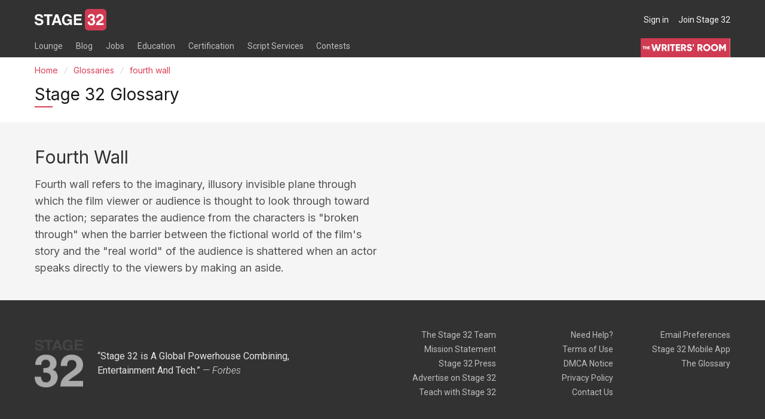

--- FILE ---
content_type: text/html; charset=utf-8
request_url: https://www.stage32.com/glossary/fourth-wall-969edb06-3a03-456e-bd89-ed1f7102d72a
body_size: 8290
content:
<!DOCTYPE html><html lang="en"><head><meta charSet="utf-8"/><meta name="viewport" content="width=device-width"/><meta name="twitter:card" content="summary_large_image"/><meta name="twitter:site" content="@stage32"/><meta name="twitter:creator" content="@stage32"/><meta property="og:locale" content="en_IE"/><meta property="og:site_name" content="Stage 32"/><title>fourth wall - Stage 32</title><meta name="robots" content="index,follow"/><meta name="description" content="Fourth wall refers to the imaginary, illusory invisible plane through which the film viewer or audience is thought to look through toward the action; separates the audience from the characters is &quot;broken through&quot; when the barrier between the fictional world of the film&#x27;s story and the &quot;real world&quot; of the audience is shattered when an actor speaks directly to the viewers by making an aside."/><meta property="og:title" content="fourth wall"/><meta property="og:description" content="Fourth wall refers to the imaginary, illusory invisible plane through which the film viewer or audience is thought to look through toward the action; separates the audience from the characters is &quot;broken through&quot; when the barrier between the fictional world of the film&#x27;s story and the &quot;real world&quot; of the audience is shattered when an actor speaks directly to the viewers by making an aside."/><meta property="og:url" content="https://www.stage32.com/lounge/fourth-wall-969edb06-3a03-456e-bd89-ed1f7102d72a"/><meta property="og:type" content="article"/><link rel="canonical" href="https://www.stage32.com/lounge/fourth-wall-969edb06-3a03-456e-bd89-ed1f7102d72a"/><script type="application/ld+json">{"@context":"https://schema.org","@type":"NewsArticle","keywords":"f","description":"Fourth wall refers to the imaginary, illusory invisible plane through which the film viewer or audience is thought to look through toward the action; separates the audience from the characters is &quot;broken through&quot; when the barrier between the fictional world of the film&apos;s story and the &quot;real world&quot; of the audience is shattered when an actor speaks directly to the viewers by making an aside.","mainEntityOfPage":{"@type":"WebPage","@id":"https://www.stage32.com/lounge/fourth-wall-969edb06-3a03-456e-bd89-ed1f7102d72a"},"headline":"fourth wall","image":["https://www.stage32.com/stage32_logo.svg"],"articleSection":"politic","dateCreated":"2022-02-05T08:00:00+08:00","datePublished":"2022-02-05T08:00:00+08:00","dateModified":"2022-02-05T08:00:00+08:00","author":{"@type":"Person","name":"Stage 32"},"publisher":{"@type":"Organization","name":"Amanda","logo":{"@type":"ImageObject","url":"/stage32_logo.png"}},"articleBody":"Fourth wall refers to the imaginary, illusory invisible plane through which the film viewer or audience is thought to look through toward the action; separates the audience from the characters is &quot;broken through&quot; when the barrier between the fictional world of the film&apos;s story and the &quot;real world&quot; of the audience is shattered when an actor speaks directly to the viewers by making an aside."}</script><meta name="next-head-count" content="16"/><link rel="preconnect" href="https://fonts.googleapis.com"/><link rel="stylesheet" data-href="https://fonts.googleapis.com/css2?family=Inter:wght@400;500;700&amp;display=swap"/><link rel="stylesheet" data-href="https://fonts.googleapis.com/css2?family=Roboto:ital,wght@0,400;0,700;0,900;1,300;1,700&amp;display=swap"/><link rel="apple-touch-icon" sizes="180x180" href="/favicons/apple-touch-icon.png"/><link rel="icon" type="image/png" sizes="32x32" href="/favicons/favicon-32x32.png"/><link rel="icon" type="image/png" sizes="16x16" href="/favicons/favicon-16x16.png"/><meta name="theme-color" content="#323232"/><meta name="apple-itunes-app" content="app-id=1587236183"/><meta name="google-play-app" content="app-id=com.stage32.stage32app"/><link rel="manifest" href="/favicons/site.webmanifest"/><link data-next-font="" rel="preconnect" href="/" crossorigin="anonymous"/><link rel="preload" href="https://next-legacy.stage32.com/_next/static/css/edc3a655a4c8e5ea.css" as="style"/><link rel="stylesheet" href="https://next-legacy.stage32.com/_next/static/css/edc3a655a4c8e5ea.css" data-n-g=""/><noscript data-n-css=""></noscript><script defer="" nomodule="" src="https://next-legacy.stage32.com/_next/static/chunks/polyfills-42372ed130431b0a.js"></script><script src="https://static.klaviyo.com/onsite/js/klaviyo.js?company_id=T9C7bD" defer="" data-nscript="beforeInteractive"></script><script src="https://next-legacy.stage32.com/_next/static/chunks/webpack-6858f9863f7b738d.js" defer=""></script><script src="https://next-legacy.stage32.com/_next/static/chunks/framework-62ccb68786c08c37.js" defer=""></script><script src="https://next-legacy.stage32.com/_next/static/chunks/main-01f4fffcf06cd483.js" defer=""></script><script src="https://next-legacy.stage32.com/_next/static/chunks/pages/_app-a0499efb4eb925fb.js" defer=""></script><script src="https://next-legacy.stage32.com/_next/static/chunks/pages/glossary/%5Bglossary%5D-e5cb05745150b556.js" defer=""></script><script src="https://next-legacy.stage32.com/_next/static/GSnNTrW2uJ9cR_PMa53zK/_buildManifest.js" defer=""></script><script src="https://next-legacy.stage32.com/_next/static/GSnNTrW2uJ9cR_PMa53zK/_ssgManifest.js" defer=""></script><link rel="stylesheet" href="https://fonts.googleapis.com/css2?family=Inter:wght@400;500;700&display=swap"/><link rel="stylesheet" href="https://fonts.googleapis.com/css2?family=Roboto:ital,wght@0,400;0,700;0,900;1,300;1,700&display=swap"/></head><body class="bg-neutral-100"><div id="__next"><section class="flex h-screen flex-col justify-between"><header class="fixed z-30 flex w-full flex-col justify-end bg-black py-3 lg:h-[6rem] lg:py-0 "><div class="container flex max-w-5xl items-center justify-between"><div class="flex items-center"><button aria-label="Toggle menu" class="relative mr-2 flex items-center bg-white py-2.5 px-1 text-neutral-200 lg:hidden"><svg xmlns="http://www.w3.org/2000/svg" fill="none" viewBox="0 0 24 24" stroke-width="2" stroke="currentColor" aria-hidden="true" class="h-5 w-5 stroke-current text-black"><path stroke-linecap="round" stroke-linejoin="round" d="M4 6h16M4 12h16M4 18h16"></path></svg></button><a aria-label="Stage 32" title="Stage32 Logo" href="https://stage32.com"><svg xmlns="http://www.w3.org/2000/svg" x="0px" y="0px" viewBox="0 0 608 182" enable-background="new 0 0 608 182" class="hidden lg:flex lg:h-[2.25rem]"><g><g><path fill="#FFFFFF" d="M18.1,108.3c0.1,5,2.6,14.5,19.1,14.5c8.9,0,18.8-2.1,18.8-11.7c0-7-6.8-8.9-16.3-11.2L30,97.8    C15.4,94.4,1.4,91.1,1.4,71.3c0-10,5.4-27.7,34.6-27.7c27.6,0,35,18.1,35.1,29.1H53c-0.5-4-2-13.5-18.4-13.5    c-7.1,0-15.7,2.6-15.7,10.8c0,7,5.8,8.5,9.5,9.4l21.9,5.4c12.3,3,23.6,8,23.6,24.2c0,27.1-27.6,29.5-35.5,29.5    C5.6,138.4,0,119.5,0,108.3H18.1z"></path><path fill="#FFFFFF" d="M124,136h-18.8V61.9H78V46h73.2v15.9H124V136z"></path><path fill="#FFFFFF" d="M163.8,136H144l32.1-90h21.7l31.7,90h-20.4l-5.8-18.6h-33.2L163.8,136z M175.1,101.9h22.9l-11.2-35.6h-0.3    L175.1,101.9z"></path><path fill="#FFFFFF" d="M277.6,87.5h37.6V136h-12.5l-1.9-11.3c-4.8,5.5-11.7,13.7-28.1,13.7c-21.7,0-41.4-15.5-41.4-47.1    c0-24.4,13.5-47.6,43.8-47.6h0.3c27.6,0,38.5,17.9,39.5,30.3H296c0-3.5-6.4-14.8-19.7-14.8c-13.4,0-25.8,9.3-25.8,32.3    c0,24.6,13.4,31,26.2,31c4.1,0,17.9-1.6,21.8-19.8h-20.9V87.5z"></path><path fill="#FFFFFF" d="M399,61.9h-47.8v18.9h43.9v15.9h-43.9v23.3h49.9V136h-68.3V46H399V61.9z"></path></g><g><path fill="#D13B52" d="M425.4,30.4C425.4,13.6,439,0,455.7,0h121.9C594.4,0,608,13.6,608,30.4v121.3c0,16.8-13.6,30.4-30.4,30.4    H455.7c-16.8,0-30.4-13.6-30.4-30.4V30.4z"></path><g><path fill="#FFFFFF" d="M473.4,82.4h2.9c5.5,0,15.6-0.5,15.6-12.6c0-3.4-1.6-11.9-11.7-11.9c-12.6,0-12.6,11.9-12.6,15.2h-17     c0-17.4,9.8-29.9,30.8-29.9c12.5,0,28.8,6.3,28.8,26c0,9.4-5.9,15.3-11.1,17.7v0.3c3.3,0.9,14,5.8,14,21.6c0,17.6-13,30-31.7,30     c-8.8,0-32.4-2-32.4-31.1h18l-0.1,0.1c0,5,1.3,16.3,13.6,16.3c7.3,0,13.8-5,13.8-15.3c0-12.7-12.3-13.2-20.8-13.2V82.4z"></path><path fill="#FFFFFF" d="M521.8,76.1c0-30.3,22.2-32.9,30.4-32.9c17.8,0,32,10.5,32,29.4c0,16-10.4,24.1-19.4,30.3     c-12.3,8.7-18.7,12.8-20.8,17.2h40.4v16.3h-63.6c0.7-10.9,1.4-22.3,21.6-37c16.8-12.2,23.5-16.9,23.5-27.4     c0-6.2-3.9-13.2-12.8-13.2c-12.8,0-13.2,10.6-13.4,17.4H521.8z"></path></g></g></g></svg><svg xmlns="http://www.w3.org/2000/svg" x="0px" y="0px" viewBox="0 0 183 183" enable-background="new 0 0 608 182" class="h-10 lg:hidden"><path d="M0.100006 30.4C0.100006 13.6 13.7 0 30.4 0H152.3C169.1 0 182.7 13.6 182.7 30.4V151.7C182.7 168.5 169.1 182.1 152.3 182.1H30.4C13.6 182.1 0 168.5 0 151.7V30.4H0.100006Z" fill="#D13B52"></path><path d="M48.1 82.4H51C56.5 82.4 66.6 81.9 66.6 69.8C66.6 66.4 65 57.9 54.9 57.9C42.3 57.9 42.3 69.8 42.3 73.1H25.3C25.3 55.7 35.1 43.2 56.1 43.2C68.6 43.2 84.9 49.5 84.9 69.2C84.9 78.6 79 84.5 73.8 86.9V87.2C77.1 88.1 87.8 93 87.8 108.8C87.8 126.4 74.8 138.8 56.1 138.8C47.3 138.8 23.7 136.8 23.7 107.7H41.7L41.6 107.8C41.6 112.8 42.9 124.1 55.2 124.1C62.5 124.1 69 119.1 69 108.8C69 96.1 56.7 95.6 48.2 95.6V82.4H48.1Z" fill="white"></path><path d="M96.5 76.1C96.5 45.8 118.7 43.2 126.9 43.2C144.7 43.2 158.9 53.7 158.9 72.6C158.9 88.6 148.5 96.7 139.5 102.9C127.2 111.6 120.8 115.7 118.7 120.1H159.1V136.4H95.5C96.2 125.5 96.9 114.1 117.1 99.4C133.9 87.2 140.6 82.5 140.6 72C140.6 65.8 136.7 58.8 127.8 58.8C115 58.8 114.6 69.4 114.4 76.2H96.5V76.1Z" fill="white"></path></svg></a></div><div class="flex space-x-4"><a class="text-sm text-neutral-100 transition-colors duration-300 ease-in-out hover:text-neutral-400" href="https://www.stage32.com/welcome/login">Sign in</a><a class="text-sm text-neutral-100 transition-colors duration-300 ease-in-out hover:text-neutral-400" href="https://www.stage32.com/welcome/signup">Join Stage 32</a></div></div><nav class="hidden container mt-3 lg:flex lg:items-end" aria-label="primary-menu"><div class="relative hidden md:flex"><div class="group relative"><a href="https://www.stage32.com/lounge" class="border-black hover:border-primary hover:text-white group-hover:border-primary block w-full items-center border-b-2 pb-[0.43rem] pr-[1.37rem] pt-[0.27rem] text-sm font-light text-neutral-400 transition duration-300 ease-in-out lg:inline-flex lg:w-auto"><div>Lounge</div></a><div class="absolute hidden w-max flex-col border-t border-neutral-800 bg-black transition-all duration-700 ease-out group-hover:flex"><a class="hover:bg-rose-500 hover:text-white block w-full items-center px-4 py-1.5 text-sm font-light text-neutral-300 transition duration-300 ease-in-out lg:w-auto" href="https://www.stage32.com/lounge">All Lounges</a><a class="hover:bg-rose-500 hover:text-white block w-full items-center px-4 py-1.5 text-sm font-light text-neutral-300 transition duration-300 ease-in-out lg:w-auto" href="https://www.stage32.com/lounge/list">Topic Description</a><a class="hover:bg-rose-500 hover:text-white block w-full items-center px-4 py-1.5 text-sm font-light text-neutral-300 transition duration-300 ease-in-out lg:w-auto" href="https://www.stage32.com/lounge/trending">Trending Lounge Discussions</a><a class="hover:bg-rose-500 hover:text-white block w-full items-center px-4 py-1.5 text-sm font-light text-neutral-300 transition duration-300 ease-in-out lg:w-auto" href="https://www.stage32.com/lounge/introduce_yourself">Introduce Yourself</a><a class="hover:bg-rose-500 hover:text-white block w-full items-center px-4 py-1.5 text-sm font-light text-neutral-300 transition duration-300 ease-in-out lg:w-auto" href="https://www.stage32.com/lounge/stage_32_success_stories">Stage 32 Success Stories</a></div></div><div class="group relative"><a href="https://stage32.com/blog" class="border-black hover:border-primary hover:text-white group-hover:border-primary block w-full items-center border-b-2 pb-[0.43rem] pr-[1.37rem] pt-[0.27rem] text-sm font-light text-neutral-400 transition duration-300 ease-in-out lg:inline-flex lg:w-auto"><div>Blog</div></a></div><div class="group relative"><a href="https://www.stage32.com/find-jobs" class="border-black hover:border-primary hover:text-white group-hover:border-primary block w-full items-center border-b-2 pb-[0.43rem] pr-[1.37rem] pt-[0.27rem] text-sm font-light text-neutral-400 transition duration-300 ease-in-out lg:inline-flex lg:w-auto"><div>Jobs</div></a><div class="absolute hidden w-max flex-col border-t border-neutral-800 bg-black transition-all duration-700 ease-out group-hover:flex"></div></div><div class="group relative"><a href="https://www.stage32.com/education" class="border-black hover:border-primary hover:text-white group-hover:border-primary block w-full items-center border-b-2 pb-[0.43rem] pr-[1.37rem] pt-[0.27rem] text-sm font-light text-neutral-400 transition duration-300 ease-in-out lg:inline-flex lg:w-auto"><div>Education</div></a><div class="absolute hidden w-max flex-col border-t border-neutral-800 bg-black transition-all duration-700 ease-out group-hover:flex"><a class="hover:bg-rose-500 hover:text-white block w-full items-center px-4 py-1.5 text-sm font-light text-neutral-300 transition duration-300 ease-in-out lg:w-auto" href="https://www.stage32.com/webinars">Webinars</a><a class="hover:bg-rose-500 hover:text-white block w-full items-center px-4 py-1.5 text-sm font-light text-neutral-300 transition duration-300 ease-in-out lg:w-auto" href="https://www.stage32.com/classes">Classes</a><a class="hover:bg-rose-500 hover:text-white block w-full items-center px-4 py-1.5 text-sm font-light text-neutral-300 transition duration-300 ease-in-out lg:w-auto" href="https://www.stage32.com/education/c/education-labs">Labs</a><a class="hover:bg-rose-500 hover:text-white block w-full items-center px-4 py-1.5 text-sm font-light text-neutral-300 transition duration-300 ease-in-out lg:w-auto" href="https://certification.stage32.com/#/public-dashboard/">Certification</a><a class="hover:bg-rose-500 hover:text-white block w-full items-center px-4 py-1.5 text-sm font-light text-neutral-300 transition duration-300 ease-in-out lg:w-auto" href="https://www.stage32.com/contests">Contests</a></div></div><div class="group relative"><a href="https://certification.stage32.com/#/public-dashboard/" class="border-black hover:border-primary hover:text-white group-hover:border-primary block w-full items-center border-b-2 pb-[0.43rem] pr-[1.37rem] pt-[0.27rem] text-sm font-light text-neutral-400 transition duration-300 ease-in-out lg:inline-flex lg:w-auto"><div>Certification</div></a></div><div class="group relative"><a href="https://www.stage32.com/scriptservices" class="border-black hover:border-primary hover:text-white group-hover:border-primary block w-full items-center border-b-2 pb-[0.43rem] pr-[1.37rem] pt-[0.27rem] text-sm font-light text-neutral-400 transition duration-300 ease-in-out lg:inline-flex lg:w-auto"><div>Script Services</div></a><div class="absolute hidden w-max flex-col border-t border-neutral-800 bg-black transition-all duration-700 ease-out group-hover:flex"><a class="hover:bg-rose-500 hover:text-white block w-full items-center px-4 py-1.5 text-sm font-light text-neutral-300 transition duration-300 ease-in-out lg:w-auto" href="https://www.stage32.com/writers-room">The Writers&#x27; Room</a><a class="hover:bg-rose-500 hover:text-white block w-full items-center px-4 py-1.5 text-sm font-light text-neutral-300 transition duration-300 ease-in-out lg:w-auto" href="https://www.stage32.com/scriptservices/pitch-sessions">Pitch Sessions</a><a class="hover:bg-rose-500 hover:text-white block w-full items-center px-4 py-1.5 text-sm font-light text-neutral-300 transition duration-300 ease-in-out lg:w-auto" href="https://www.stage32.com/scriptservices/coverage">Script Coverage</a><a class="hover:bg-rose-500 hover:text-white block w-full items-center px-4 py-1.5 text-sm font-light text-neutral-300 transition duration-300 ease-in-out lg:w-auto" href="https://www.stage32.com/scriptservices/consulting">Script Consulting</a><a class="hover:bg-rose-500 hover:text-white block w-full items-center px-4 py-1.5 text-sm font-light text-neutral-300 transition duration-300 ease-in-out lg:w-auto" href="https://www.stage32.com/scriptservices/coverage/buy?id=6">Career Development Call</a><a class="hover:bg-rose-500 hover:text-white block w-full items-center px-4 py-1.5 text-sm font-light text-neutral-300 transition duration-300 ease-in-out lg:w-auto" href="https://www.stage32.com/scriptservices/coverage/buy?id=71">Reel Review</a><a class="hover:bg-rose-500 hover:text-white block w-full items-center px-4 py-1.5 text-sm font-light text-neutral-300 transition duration-300 ease-in-out lg:w-auto" href="https://www.stage32.com/scriptservices/coverage/buy?id=22">Logline Review</a><a class="hover:bg-rose-500 hover:text-white block w-full items-center px-4 py-1.5 text-sm font-light text-neutral-300 transition duration-300 ease-in-out lg:w-auto" href="https://www.stage32.com/scriptservices/proofreading">Proofreading</a><a class="hover:bg-rose-500 hover:text-white block w-full items-center px-4 py-1.5 text-sm font-light text-neutral-300 transition duration-300 ease-in-out lg:w-auto" href="https://www.stage32.com/webinars/tag/screenwriting">Screenwriting Webinars</a><a class="hover:bg-rose-500 hover:text-white block w-full items-center px-4 py-1.5 text-sm font-light text-neutral-300 transition duration-300 ease-in-out lg:w-auto" href="https://www.stage32.com/classes/tag/screenwriting">Screenwriting Classes</a><a class="hover:bg-rose-500 hover:text-white block w-full items-center px-4 py-1.5 text-sm font-light text-neutral-300 transition duration-300 ease-in-out lg:w-auto" href="https://www.stage32.com/scriptservices/contests">Screenwriting Contests</a><a class="hover:bg-rose-500 hover:text-white block w-full items-center px-4 py-1.5 text-sm font-light text-neutral-300 transition duration-300 ease-in-out lg:w-auto" href="https://www.stage32.com/scriptservices/owas">Open Writing Assignments</a><a class="hover:bg-rose-500 hover:text-white block w-full items-center px-4 py-1.5 text-sm font-light text-neutral-300 transition duration-300 ease-in-out lg:w-auto" href="https://www.stage32.com/scriptservices/success-stories">Success Stories / Testimonials</a><a class="hover:bg-rose-500 hover:text-white block w-full items-center px-4 py-1.5 text-sm font-light text-neutral-300 transition duration-300 ease-in-out lg:w-auto" href="https://www.stage32.com/scriptservices/faq">Frequently Asked Questions</a></div></div><div class="group relative"><a href="https://www.stage32.com/scriptservices/contests" class="border-black hover:border-primary hover:text-white group-hover:border-primary block w-full items-center border-b-2 pb-[0.43rem] pr-[1.37rem] pt-[0.27rem] text-sm font-light text-neutral-400 transition duration-300 ease-in-out lg:inline-flex lg:w-auto"><div>Contests</div></a></div></div><div class="fixed inset-0 flex w-4/5 flex-grow flex-col overflow-y-auto bg-neutral-100 md:hidden"><div class="flex flex-grow flex-col transition-all duration-700 ease-in"><nav class="flex-1 divide-y divide-neutral-200 bg-neutral-100" aria-label="Sidebar"><div class="space-y-1" data-headlessui-state=""><button class="bg-neutral-100 text-gray-600 hover:bg-gray-50 hover:text-gray-900 group flex w-full items-center py-3 pl-2 pr-1 text-left text-lg focus:outline-none focus:ring-2 focus:ring-primary" id="headlessui-disclosure-button-:Ra6jm:" type="button" aria-expanded="false" data-headlessui-state=""><span class="flex-1">Lounge</span><svg xmlns="http://www.w3.org/2000/svg" fill="none" viewBox="0 0 24 24" stroke-width="2" stroke="currentColor" aria-hidden="true" class="text-neutral-400 ml-3 h-5 w-5 flex-shrink-0 transform transition-colors duration-150 ease-in-out group-hover:text-neutral-600"><path stroke-linecap="round" stroke-linejoin="round" d="M9 5l7 7-7 7"></path></svg></button></div><div><a href="https://stage32.com/blog" class="bg-neutral-100 text-gray-600 hover:bg-gray-50 hover:text-gray-900 group flex w-full items-center py-3 pl-2 text-lg text-black"><div>Blog</div></a></div><div class="space-y-1" data-headlessui-state=""><button class="bg-neutral-100 text-gray-600 hover:bg-gray-50 hover:text-gray-900 group flex w-full items-center py-3 pl-2 pr-1 text-left text-lg focus:outline-none focus:ring-2 focus:ring-primary" id="headlessui-disclosure-button-:Rb6jm:" type="button" aria-expanded="false" data-headlessui-state=""><span class="flex-1">Jobs</span><svg xmlns="http://www.w3.org/2000/svg" fill="none" viewBox="0 0 24 24" stroke-width="2" stroke="currentColor" aria-hidden="true" class="text-neutral-400 ml-3 h-5 w-5 flex-shrink-0 transform transition-colors duration-150 ease-in-out group-hover:text-neutral-600"><path stroke-linecap="round" stroke-linejoin="round" d="M9 5l7 7-7 7"></path></svg></button></div><div class="space-y-1" data-headlessui-state=""><button class="bg-neutral-100 text-gray-600 hover:bg-gray-50 hover:text-gray-900 group flex w-full items-center py-3 pl-2 pr-1 text-left text-lg focus:outline-none focus:ring-2 focus:ring-primary" id="headlessui-disclosure-button-:Rbmjm:" type="button" aria-expanded="false" data-headlessui-state=""><span class="flex-1">Education</span><svg xmlns="http://www.w3.org/2000/svg" fill="none" viewBox="0 0 24 24" stroke-width="2" stroke="currentColor" aria-hidden="true" class="text-neutral-400 ml-3 h-5 w-5 flex-shrink-0 transform transition-colors duration-150 ease-in-out group-hover:text-neutral-600"><path stroke-linecap="round" stroke-linejoin="round" d="M9 5l7 7-7 7"></path></svg></button></div><div><a href="https://certification.stage32.com/#/public-dashboard/" class="bg-neutral-100 text-gray-600 hover:bg-gray-50 hover:text-gray-900 group flex w-full items-center py-3 pl-2 text-lg text-black"><div>Certification</div></a></div><div class="space-y-1" data-headlessui-state=""><button class="bg-neutral-100 text-gray-600 hover:bg-gray-50 hover:text-gray-900 group flex w-full items-center py-3 pl-2 pr-1 text-left text-lg focus:outline-none focus:ring-2 focus:ring-primary" id="headlessui-disclosure-button-:Rcmjm:" type="button" aria-expanded="false" data-headlessui-state=""><span class="flex-1">Script Services</span><svg xmlns="http://www.w3.org/2000/svg" fill="none" viewBox="0 0 24 24" stroke-width="2" stroke="currentColor" aria-hidden="true" class="text-neutral-400 ml-3 h-5 w-5 flex-shrink-0 transform transition-colors duration-150 ease-in-out group-hover:text-neutral-600"><path stroke-linecap="round" stroke-linejoin="round" d="M9 5l7 7-7 7"></path></svg></button></div><div><a href="https://www.stage32.com/scriptservices/contests" class="bg-neutral-100 text-gray-600 hover:bg-gray-50 hover:text-gray-900 group flex w-full items-center py-3 pl-2 text-lg text-black"><div>Contests</div></a></div><div><a href="https://www.stage32.com/invite" class="bg-neutral-100 text-gray-600 hover:bg-gray-50 hover:text-gray-900 group flex w-full items-center py-3 pl-2 text-lg text-black"><div>Invite</div><div class="opacity-1 ml-2 flex h-6 items-center justify-center rounded-lg border-2 border-black bg-primary px-1.5 text-[0.5rem] font-bold text-white">NEW</div></a></div></nav></div><a class="block bg-primary p-4 text-center text-xl text-white" href="/writers-room">The Writers&#x27; Room</a></div><a class="ml-auto hidden items-center space-x-1 text-sm uppercase text-white lg:flex" title="The Writer&#x27;s Room" href="/writers-room"><svg xmlns="http://www.w3.org/2000/svg" version="1.2" viewBox="0 0 337.5 72" class="h-8"><defs><symbol id="b" overflow="visible"><path d="M7.52 0h6.74l4.22-15.3L22.7 0h6.74l7.15-25.92h-6.23L25.88-7.78l-5-18.14h-4.81l-5 18.14-4.48-18.14H.37Zm0 0"></path></symbol><symbol id="c" overflow="visible"><path d="M15.85 0h6.37L16.7-9.52a8.54 8.54 0 0 0 4.78-7.51c0-4.93-3.96-8.9-8.89-8.9H2.22V0h5.92v-8.52h2.82Zm-7.7-20.37h4.44c1.63 0 2.96 1.45 2.96 3.34s-1.33 3.33-2.96 3.33H8.14Zm0 0"></path></symbol><symbol id="d" overflow="visible"><path d="M2.22-25.92V0h5.92v-25.92Zm0 0"></path></symbol><symbol id="e" overflow="visible"><path d="M19.63-25.92H.36v5.7h6.67V0h5.92v-20.22h6.66Zm0 0"></path></symbol><symbol id="f" overflow="visible"><path d="M8.14-5.7v-4.6h9.26v-5.62H8.14v-4.3h10.19v-5.7H2.23V0h16.29v-5.7Zm0 0"></path></symbol><symbol id="g" overflow="visible"><path d="M11.3.52c5.62 0 9.62-2.97 9.62-7.96 0-5.48-4.4-6.85-8.33-8.04-4.04-1.22-4.66-2.04-4.66-3.22 0-1.03.92-1.96 2.77-1.96 2.37 0 3.6 1.14 4.48 3l5-2.93a10.05 10.05 0 0 0-9.48-5.85c-4.48 0-8.7 2.89-8.7 7.89 0 4.96 3.78 6.81 7.63 7.89C13.52-9.6 15-8.96 15-7.36c0 1-.7 2.1-3.52 2.1-2.93 0-4.52-1.44-5.44-3.6L.93-5.88C2.37-2.07 5.85.52 11.29.52Zm0 0"></path></symbol><symbol id="j" overflow="visible"><path d="M14.59.52c7.44 0 13.48-5.85 13.48-13.48 0-7.63-6.04-13.48-13.48-13.48A13.37 13.37 0 0 0 1.11-12.96C1.1-5.33 7.15.52 14.59.52Zm0-5.78c-4.22 0-7.55-3.07-7.55-7.7 0-4.63 3.33-7.7 7.55-7.7s7.55 3.07 7.55 7.7c0 4.63-3.33 7.7-7.55 7.7Zm0 0"></path></symbol><symbol id="k" overflow="visible"><path d="M28.14-25.92h-5.92L15.18-14.4 8.14-25.92H2.22V0h5.92v-15.07l6.7 11h.68l6.7-11V0h5.92Zm0 0"></path></symbol><symbol id="h" overflow="visible"><path d="M2.22-17.03h3.7l.74-8.9H1.48Zm0 0"></path></symbol><symbol id="l" overflow="visible"><path d="M8.55-11.3H.16v2.49h2.9V0h2.59v-8.81h2.9Zm0 0"></path></symbol><symbol id="m" overflow="visible"><path d="M7.1-11.3v4.33H3.55v-4.33H.97V0h2.58v-4.49H7.1V0H9.7v-11.3Zm0 0"></path></symbol><symbol id="n" overflow="visible"><path d="M3.55-2.48v-2H7.6v-2.46H3.55v-1.87H8v-2.5H.97V0h7.1v-2.48Zm0 0"></path></symbol><clipPath id="a"><path d="M0 .05h337v71.9H0Zm0 0"></path></clipPath></defs><g clip-path="url(#a)"><path fill="#fff" d="M0 .05h337.5v79.5H0Zm0 0"></path><path fill="#fff" d="M0 .05h337.5v72H0Zm0 0"></path><path fill="#d03a52" d="M0 .05h337.5v72H0Zm0 0"></path></g><use xlink:href="#b" x="39.88" y="48.4" fill="#fff"></use><use xlink:href="#c" x="76.84" y="48.4" fill="#fff"></use><use xlink:href="#d" x="99.61" y="48.4" fill="#fff"></use><use xlink:href="#e" x="109.98" y="48.4" fill="#fff"></use><use xlink:href="#f" x="129.97" y="48.4" fill="#fff"></use><use xlink:href="#c" x="149.6" y="48.4" fill="#fff"></use><use xlink:href="#g" x="172.37" y="48.4" fill="#fff"></use><use xlink:href="#h" x="194.03" y="48.4" fill="#fff"></use><use xlink:href="#i" x="202.18" y="48.4" fill="#fff"></use><use xlink:href="#c" x="211.43" y="48.4" fill="#fff"></use><use xlink:href="#j" x="234.21" y="48.4" fill="#fff"></use><use xlink:href="#j" x="263.38" y="48.4" fill="#fff"></use><use xlink:href="#k" x="292.56" y="48.4" fill="#fff"></use><use xlink:href="#l" x="7.2" y="41.77" fill="#fff"></use><use xlink:href="#m" x="15.92" y="41.77" fill="#fff"></use><use xlink:href="#n" x="26.57" y="41.77" fill="#fff"></use></svg><span class="sr-only">The Writers&#x27; room</span></a></nav></header><main class="flex-1 pt-14 font-body text-black lg:pt-24"><section class="h-[6.8rem] w-full bg-white pt-3"><div class="container items-center justify-between lg:flex"><div class="space-y-3.5"><nav class="flex" aria-label="Breadcrumb"><ol role="list" class="flex items-center space-x-1.5"><li><a href="https://stage32.com" class="block text-sm text-primary transition duration-300 ease-in-out hover:underline">Home</a></li><li><div class="flex items-center"><svg class="h-3.5 w-3.5 flex-shrink-0 text-neutral-400" xmlns="http://www.w3.org/2000/svg" fill="currentColor" viewBox="0 0 20 20" aria-hidden="true"><path d="M5.555 17.776l8-16 .894.448-8 16-.894-.448z"></path></svg><a class="ml-1.5 block text-sm text-primary transition duration-300 ease-in-out hover:underline" href="/glossary">Glossaries</a></div></li><li><div class="flex items-center"><svg class="h-3.5 w-3.5 flex-shrink-0 text-neutral-400" xmlns="http://www.w3.org/2000/svg" fill="currentColor" viewBox="0 0 20 20" aria-hidden="true"><path d="M5.555 17.776l8-16 .894.448-8 16-.894-.448z"></path></svg><a class="ml-1.5 block text-sm text-primary transition duration-300 ease-in-out hover:underline" aria-current="page" href="/glossary/fourth-wall-969edb06-3a03-456e-bd89-ed1f7102d72a">fourth wall</a></div></li></ol></nav><h1 class="toolbar-title text-xl font-light text-neutral-900">Stage 32 Glossary</h1></div></div></section><main class="container py-10"><div class="lg:w-1/2"><h1 class="text-3xl capitalize">fourth wall</h1><p class="leading-12 mt-3.5 text-lg text-neutral-600">Fourth wall refers to the imaginary, illusory invisible plane through which the film viewer or audience is thought to look through toward the action; separates the audience from the characters is &quot;broken through&quot; when the barrier between the fictional world of the film&#x27;s story and the &quot;real world&quot; of the audience is shattered when an actor speaks directly to the viewers by making an aside.</p></div></main></main><footer class="relative z-20 w-full bg-black py-6 font-light lg:px-0" aria-label="secondary-menu"><div class="container flex flex-col items-center justify-between py-6 md:flex-row"><div class="flex flex-col items-center space-x-6 space-y-6 sm:flex-row md:space-y-0"><img alt="Stage32 logo" loading="lazy" width="81" height="80" decoding="async" data-nimg="1" style="color:transparent" srcSet="/_next/image?url=%2Ffooter_logo.png&amp;w=96&amp;q=75 1x, /_next/image?url=%2Ffooter_logo.png&amp;w=256&amp;q=75 2x" src="/_next/image?url=%2Ffooter_logo.png&amp;w=256&amp;q=75"/><p class="hidden text-neutral-200 lg:block">“Stage 32 is A Global Powerhouse Combining, <br/>Entertainment And Tech.” <span class="italic"> — Forbes</span></p></div><div class="mt-8 grid gap-4 text-center text-sm text-neutral-400 sm:grid-cols-3 sm:gap-14 md:mt-0 lg:text-right"><div class="flex flex-col space-y-2 lg:space-y-1"><a class="hover:text-neutral-50 hover:underline" href="https://www.stage32.com/team">The Stage 32 Team</a><a class="hover:text-neutral-50 hover:underline" href="https://www.stage32.com/content/our-mission">Mission Statement</a><a class="hover:text-neutral-50 hover:underline" href="https://www.stage32.com/news">Stage 32 Press</a><a class="hover:text-neutral-50 hover:underline" href="https://www.stage32.com/advertise">Advertise on Stage 32</a><a class="hover:text-neutral-50 hover:underline" href="https://www.stage32.com/education/become-a-teacher">Teach with Stage 32</a></div><div class="flex flex-col space-y-2 lg:space-y-1"><a class="hover:text-neutral-50 hover:underline" href="https://www.stage32.com/help">Need Help?</a><a class="hover:text-neutral-50 hover:underline" href="https://www.stage32.com/terms">Terms of Use</a><a class="hover:text-neutral-50 hover:underline" href="https://www.stage32.com/terms/copyright">DMCA Notice</a><a class="hover:text-neutral-50 hover:underline" href="https://www.stage32.com/privacy">Privacy Policy</a><a class="hover:text-neutral-50 hover:underline" href="https://www.stage32.com/contact">Contact Us</a></div><div class="flex flex-col space-y-2 lg:space-y-1"><a class="hover:text-neutral-50 hover:underline" href="https://www.stage32.com/subscriptions">Email Preferences</a><a class="hover:text-neutral-50 hover:underline" href="https://www.stage32.com/app">Stage 32 Mobile App</a><a class="hover:text-neutral-50 hover:underline" title="Glossary" href="/glossary">The Glossary</a></div></div></div><div class="container mt-6 items-center justify-between md:mt-10 md:flex"><div class="text-center text-xs text-neutral-400 md:text-left"><p>© 2011 - <!-- -->2026<!-- --> Stage 32</p><p>Invite Your Creative Friends to Stage 32</p></div><div class="mt-6 flex justify-center space-x-4 md:order-2 md:mt-0"><a href="https://www.facebook.com/Stage32" class="text-neutral-500 hover:text-primary" target="_blank" rel="noreferrer"><span class="sr-only">Facebook</span><svg class="h-6 w-6" aria-hidden="true" preserveAspectRatio="xMidYMid meet" viewBox="0 0 256 256"><path fill="currentColor" d="M232 128a104.3 104.3 0 0 1-91.5 103.3a4.1 4.1 0 0 1-4.5-4V152h24a8 8 0 0 0 8-8.5a8.2 8.2 0 0 0-8.3-7.5H136v-24a16 16 0 0 1 16-16h16a8 8 0 0 0 8-8.5a8.2 8.2 0 0 0-8.3-7.5H152a32 32 0 0 0-32 32v24H96a8 8 0 0 0-8 8.5a8.2 8.2 0 0 0 8.3 7.5H120v75.3a4 4 0 0 1-4.4 4C62.8 224.9 22 179 24.1 124.1A104 104 0 0 1 232 128Z"></path></svg></a><a href="https://twitter.com/Stage32" class="text-neutral-500 hover:text-primary" target="_blank" rel="noreferrer"><span class="sr-only">Twitter</span><svg class="h-6 w-6" aria-hidden="true" preserveAspectRatio="xMidYMid meet" viewBox="0 0 256 256"><path fill="currentColor" d="M214.75,211.71l-62.6-98.38,61.77-67.95a8,8,0,0,0-11.84-10.76L143.24,99.34,102.75,35.71A8,8,0,0,0,96,32H48a8,8,0,0,0-6.75,12.3l62.6,98.37-61.77,68a8,8,0,1,0,11.84,10.76l58.84-64.72,40.49,63.63A8,8,0,0,0,160,224h48a8,8,0,0,0,6.75-12.29ZM164.39,208,62.57,48h29L193.43,208Z"></path></svg></a><a href="https://instagram.com/stage32" class="text-neutral-500 hover:text-primary" target="_blank" rel="noreferrer"><span class="sr-only">Instagram</span><svg class="h-6 w-6" aria-hidden="true" preserveAspectRatio="xMidYMid meet" viewBox="0 0 256 256"><path fill="currentColor" d="M160 128a32 32 0 1 1-32-32a32.1 32.1 0 0 1 32 32Zm68-44v88a56 56 0 0 1-56 56H84a56 56 0 0 1-56-56V84a56 56 0 0 1 56-56h88a56 56 0 0 1 56 56Zm-52 44a48 48 0 1 0-48 48a48 48 0 0 0 48-48Zm16-52a12 12 0 1 0-12 12a12 12 0 0 0 12-12Z"></path></svg></a><a href="https://www.youtube.com/user/stage32com" class="text-neutral-500 hover:text-primary" target="_blank" rel="noreferrer"><span class="sr-only">YouTube</span><svg class="h-6 w-6" aria-hidden="true" preserveAspectRatio="xMidYMid meet" viewBox="0 0 256 256"><path fill="currentColor" d="M234.3 69.8a23.5 23.5 0 0 0-14.5-16.3C185.6 40.3 131 40.4 128 40.4s-57.6-.1-91.8 13.1a23.5 23.5 0 0 0-14.5 16.3C19.1 79.7 16 97.9 16 128s3.1 48.3 5.7 58.2a23.5 23.5 0 0 0 14.5 16.3c32.8 12.7 84.2 13.1 91.1 13.1h1.4c6.9 0 58.3-.4 91.1-13.1a23.5 23.5 0 0 0 14.5-16.3c2.6-9.9 5.7-28.1 5.7-58.2s-3.1-48.3-5.7-58.2Zm-72.1 61.5l-48 32a3.6 3.6 0 0 1-2.2.7a4.5 4.5 0 0 1-1.9-.5a3.9 3.9 0 0 1-2.1-3.5V96a3.9 3.9 0 0 1 2.1-3.5a4 4 0 0 1 4.1.2l48 32a3.9 3.9 0 0 1 0 6.6Z"></path></svg></a><a href="https://www.pinterest.com/stage32/" class="text-neutral-500 hover:text-primary" target="_blank" rel="noreferrer"><span class="sr-only">Pinterest</span><svg class="h-6 w-6" aria-hidden="true" preserveAspectRatio="xMidYMid meet" viewBox="0 0 256 256"><path fill="currentColor" d="M232 131.2c-1.7 54.5-45.8 98.9-100.3 100.7a103.7 103.7 0 0 1-28.6-2.9a4.1 4.1 0 0 1-2.9-4.9l8.9-35.4A50.5 50.5 0 0 0 136 196c37 0 66.7-33.5 63.8-73.4c-2.6-35.9-32-64.6-68-66.5A72 72 0 0 0 56 128a73.3 73.3 0 0 0 5.2 27a8 8 0 0 0 14.9-6a55.5 55.5 0 0 1-4.1-20.1a56 56 0 1 1 112-.9c0 28.7-21.5 52-48 52c-10.5 0-17.8-3.7-22.8-8l14.6-58.1a8 8 0 1 0-15.6-3.8L85.4 217.5a4 4 0 0 1-5.7 2.6A104 104 0 1 1 232 131.2Z"></path></svg></a></div></div></footer></section></div><script id="__NEXT_DATA__" type="application/json">{"props":{"pageProps":{"glossary":{"id":"368","slug":"fourth-wall-969edb06-3a03-456e-bd89-ed1f7102d72a","category":"f","term":"fourth wall","description":"Fourth wall refers to the imaginary, illusory invisible plane through which the film viewer or audience is thought to look through toward the action; separates the audience from the characters is \"broken through\" when the barrier between the fictional world of the film's story and the \"real world\" of the audience is shattered when an actor speaks directly to the viewers by making an aside."}},"__N_SSG":true},"page":"/glossary/[glossary]","query":{"glossary":"fourth-wall-969edb06-3a03-456e-bd89-ed1f7102d72a"},"buildId":"GSnNTrW2uJ9cR_PMa53zK","assetPrefix":"https://next-legacy.stage32.com","isFallback":false,"gsp":true,"scriptLoader":[]}</script></body></html>